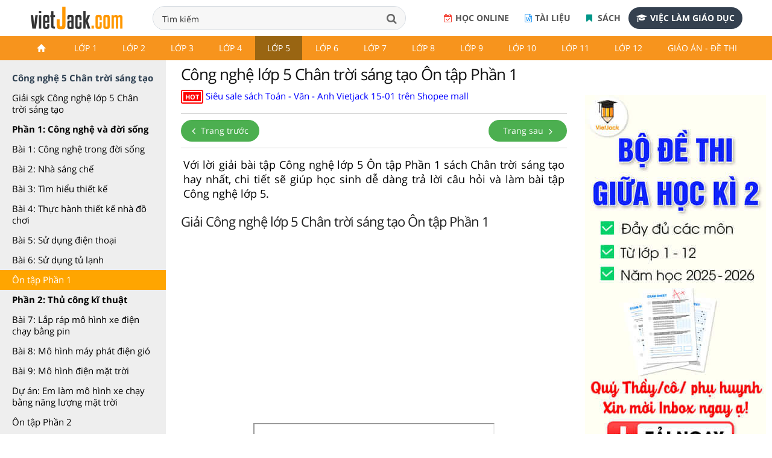

--- FILE ---
content_type: text/html; charset=utf-8
request_url: https://accounts.google.com/o/oauth2/postmessageRelay?parent=https%3A%2F%2Fvietjack.com&jsh=m%3B%2F_%2Fscs%2Fabc-static%2F_%2Fjs%2Fk%3Dgapi.lb.en.2kN9-TZiXrM.O%2Fd%3D1%2Frs%3DAHpOoo_B4hu0FeWRuWHfxnZ3V0WubwN7Qw%2Fm%3D__features__
body_size: 161
content:
<!DOCTYPE html><html><head><title></title><meta http-equiv="content-type" content="text/html; charset=utf-8"><meta http-equiv="X-UA-Compatible" content="IE=edge"><meta name="viewport" content="width=device-width, initial-scale=1, minimum-scale=1, maximum-scale=1, user-scalable=0"><script src='https://ssl.gstatic.com/accounts/o/2580342461-postmessagerelay.js' nonce="VI8RhRb4-U4p18-MpJMa1Q"></script></head><body><script type="text/javascript" src="https://apis.google.com/js/rpc:shindig_random.js?onload=init" nonce="VI8RhRb4-U4p18-MpJMa1Q"></script></body></html>

--- FILE ---
content_type: text/html; charset=utf-8
request_url: https://www.google.com/recaptcha/api2/aframe
body_size: 268
content:
<!DOCTYPE HTML><html><head><meta http-equiv="content-type" content="text/html; charset=UTF-8"></head><body><script nonce="AzkOqSqx5lpfeVWF3geYlQ">/** Anti-fraud and anti-abuse applications only. See google.com/recaptcha */ try{var clients={'sodar':'https://pagead2.googlesyndication.com/pagead/sodar?'};window.addEventListener("message",function(a){try{if(a.source===window.parent){var b=JSON.parse(a.data);var c=clients[b['id']];if(c){var d=document.createElement('img');d.src=c+b['params']+'&rc='+(localStorage.getItem("rc::a")?sessionStorage.getItem("rc::b"):"");window.document.body.appendChild(d);sessionStorage.setItem("rc::e",parseInt(sessionStorage.getItem("rc::e")||0)+1);localStorage.setItem("rc::h",'1768627120911');}}}catch(b){}});window.parent.postMessage("_grecaptcha_ready", "*");}catch(b){}</script></body></html>